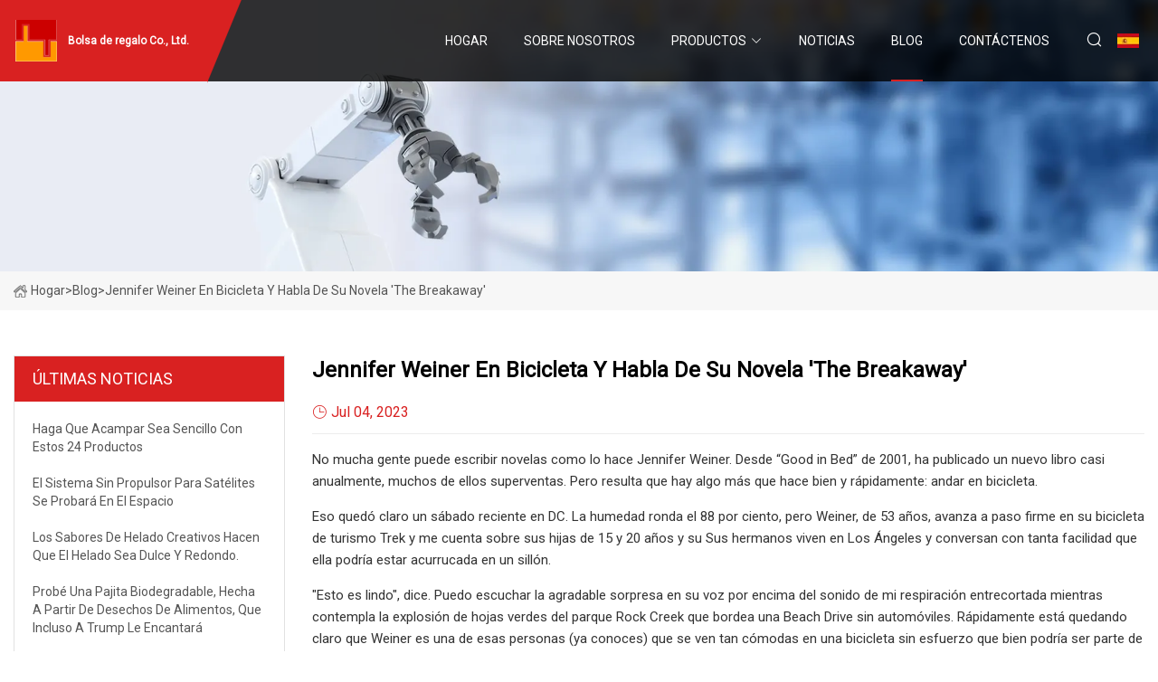

--- FILE ---
content_type: text/html; charset=utf-8
request_url: https://es.amaryllislandscapes.com/blog/jennifer-weiner-bikes-and-talks-about-her-novel-the-breakaway
body_size: 8028
content:
<!doctype html>
<html lang="es">
<head>
<meta charset="utf-8" />
<title>Jennifer Weiner en bicicleta y habla de su novela 'The Breakaway' - Bolsa de regalo Co., Ltd.</title>
<meta name="description" content="Jennifer Weiner en bicicleta y habla de su novela 'The Breakaway'" />
<meta name="keywords" content="Jennifer Weiner en bicicleta y habla de su novela 'The Breakaway'" />
<meta name="viewport" content="width=device-width, initial-scale=1.0" />
<meta name="application-name" content="Bolsa de regalo Co., Ltd." />
<meta name="twitter:card" content="summary" />
<meta name="twitter:title" content="Jennifer Weiner en bicicleta y habla de su novela 'The Breakaway' - Bolsa de regalo Co., Ltd." />
<meta name="twitter:description" content="Jennifer Weiner en bicicleta y habla de su novela 'The Breakaway'" />
<meta name="twitter:image" content="https://es.amaryllislandscapes.com/uploadimg/logo67878.png" />
<meta http-equiv="X-UA-Compatible" content="IE=edge" />
<meta property="og:site_name" content="Bolsa de regalo Co., Ltd." />
<meta property="og:type" content="article" />
<meta property="og:title" content="Jennifer Weiner en bicicleta y habla de su novela 'The Breakaway' - Bolsa de regalo Co., Ltd." />
<meta property="og:description" content="Jennifer Weiner en bicicleta y habla de su novela 'The Breakaway'" />
<meta property="og:url" content="https://es.amaryllislandscapes.com/blog/jennifer-weiner-bikes-and-talks-about-her-novel-the-breakaway" />
<meta property="og:image" content="https://es.amaryllislandscapes.com/uploadimg/logo67878.png" />
<link href="https://es.amaryllislandscapes.com/blog/jennifer-weiner-bikes-and-talks-about-her-novel-the-breakaway" rel="canonical" />
<link href="https://es.amaryllislandscapes.com/uploadimg/ico67878.png" rel="shortcut icon" type="image/x-icon" />
<link href="https://fonts.googleapis.com" rel="preconnect" />
<link href="https://fonts.gstatic.com" rel="preconnect" crossorigin />
<link href="https://fonts.googleapis.com/css2?family=Roboto:wght@400&display=swap" rel="stylesheet" />
<link href="https://es.amaryllislandscapes.com/themes/storefront/toast.css" rel="stylesheet" />
<link href="https://es.amaryllislandscapes.com/themes/storefront/red/style.css" rel="stylesheet" />
<link href="https://es.amaryllislandscapes.com/themes/storefront/red/page.css" rel="stylesheet" />
<script type="application/ld+json">
[{
"@context": "https://schema.org/",
"@type": "BreadcrumbList",
"itemListElement": [{
"@type": "ListItem",
"name": "Hogar",
"position": 1,
"item": "https://es.amaryllislandscapes.com/blog/jennifer-weiner-bikes-and-talks-about-her-novel-the-breakaway/"
},{
"@type": "ListItem",
"name": "Blog",
"position": 2,
"item": "https://es.amaryllislandscapes.com/blog"
},{
"@type": "ListItem",
"name": "Jennifer Weiner en bicicleta y habla de su novela 'The Breakaway'",
"position": 3,
"item": "https://es.amaryllislandscapes.com/blog/jennifer-weiner-bikes-and-talks-about-her-novel-the-breakaway"
}]},{
"@context": "http://schema.org",
"@type": "NewsArticle",
"mainEntityOfPage": {
"@type": "WebPage",
"@id": "https://es.amaryllislandscapes.com/blog/jennifer-weiner-bikes-and-talks-about-her-novel-the-breakaway"},
"headline": "Bolsa de regalo Co., Ltd.",
"image": {
"@type": "ImageObject",
"url": "https://es.amaryllislandscapes.com"},
"datePublished": "",
"dateModified": "",
"author": {
"@type": "Organization",
"name": "Bolsa de regalo Co., Ltd.",
"url": "https://es.amaryllislandscapes.com"},
"publisher": {
"@type": "Organization",
"name": "es.amaryllislandscapes.com",
"logo": {
"@type": "ImageObject",
"url": "https://es.amaryllislandscapes.com/uploadimg/logo67878.png"}},
"description": "Jennifer Weiner en bicicleta y habla de su novela 'The Breakaway'"
}]
</script>
<script type="text/javascript" src="//info.53hu.net/traffic.js?id=08a984h6ak"></script>
</head>
<body class="index">
<!-- header start -->
<header>
  <div class="container">
    <div class="head-logo"><a href="https://es.amaryllislandscapes.com/" title="Bolsa de regalo Co., Ltd."><img src="/uploadimg/logo67878.png" width="50" height="50" alt="Bolsa de regalo Co., Ltd."><span>Bolsa de regalo Co., Ltd.</span></a></div>
    <div class="menu-btn"><em></em><em></em><em></em></div>
    <div class="head-content">
      <nav class="nav">
        <ul>
          <li><a href="https://es.amaryllislandscapes.com/">Hogar</a></li>
          <li><a href="/about-us">Sobre nosotros</a></li>
          <li><a href="/products">Productos</a><em class="iconfont icon-xiangxia"></em>
            <ul class="submenu">
              <li><a href="/gift-bag">Bolsa de regalo</a></li>
              <li><a href="/paper-cup">Vaso de papel</a></li>
              <li><a href="/paper-straw">Paja de papel</a></li>
              <li><a href="/paper-napkins">Servilletas de papel</a></li>
              <li><a href="/wooden-cutlery">Cubiertos de madera</a></li>
              <li><a href="/disposable-paper-plates">Platos de papel desechables</a></li>
              <li><a href="/spoon-paper-straw">Cuchara Papel Pajita</a></li>
              <li><a href="/u-shape-paper-straw">Pajita de papel en forma de U</a></li>
              <li><a href="/flexible-paper-straw">Pajita de papel flexible</a></li>
              <li><a href="/straight-paper-straw">Pajita de papel recta</a></li>
              <li><a href="/golden-paper-napkins">Servilletas de papel dorado</a></li>
              <li><a href="/printed-paper-napkins">Servilletas de papel impresas</a></li>
            </ul>
          </li>
          <li><a href="/news">Noticias</a></li>
          <li class="active"><a href="/blog">Blog</a></li>
          <li><a href="/contact-us">Cont&#xE1;ctenos</a></li>
        </ul>
      </nav>
      <div class="head-search"><em class="iconfont icon-sousuo"></em></div>
      <div class="search-input">
        <input type="text" placeholder="Keyword" id="txtSearch" autocomplete="off">
        <div class="search-btn" onclick="SearchProBtn()" title="Search"><em class="iconfont icon-sousuo" aria-hidden="true"></em></div>
      </div>
      <div class="languagelist">
        <div title="Language" class="languagelist-icon"><span>Language</span></div>
        <div class="languagelist-drop"><span class="languagelist-arrow"></span>
          <ul class="languagelist-wrap">
             <li class="languagelist-active"><a href="https://es.amaryllislandscapes.com/blog/jennifer-weiner-bikes-and-talks-about-her-novel-the-breakaway"><img src="/themes/storefront/images/language/es.png" width="24" height="16" alt="Espa&#xF1;ol" title="es">Espa&#xF1;ol</a></li>
                                    <li>
                                        <a href="https://www.amaryllislandscapes.com/blog/jennifer-weiner-bikes-and-talks-about-her-novel-the-breakaway">
                                            <img src="/themes/storefront/images/language/en.png" width="24" height="16" alt="English" title="en">
                                            English
                                        </a>
                                    </li>
                                    <li>
                                        <a href="https://fr.amaryllislandscapes.com/blog/jennifer-weiner-bikes-and-talks-about-her-novel-the-breakaway">
                                            <img src="/themes/storefront/images/language/fr.png" width="24" height="16" alt="Français" title="fr">
                                            Français
                                        </a>
                                    </li>
                                    <li>
                                        <a href="https://de.amaryllislandscapes.com/blog/jennifer-weiner-bikes-and-talks-about-her-novel-the-breakaway">
                                            <img src="/themes/storefront/images/language/de.png" width="24" height="16" alt="Deutsch" title="de">
                                            Deutsch
                                        </a>
                                    </li>
                                    <li>
                                        <a href="https://it.amaryllislandscapes.com/blog/jennifer-weiner-bikes-and-talks-about-her-novel-the-breakaway">
                                            <img src="/themes/storefront/images/language/it.png" width="24" height="16" alt="Italiano" title="it">
                                            Italiano
                                        </a>
                                    </li>
                                    <li>
                                        <a href="https://pt.amaryllislandscapes.com/blog/jennifer-weiner-bikes-and-talks-about-her-novel-the-breakaway">
                                            <img src="/themes/storefront/images/language/pt.png" width="24" height="16" alt="Português" title="pt">
                                            Português
                                        </a>
                                    </li>
                                    <li>
                                        <a href="https://ja.amaryllislandscapes.com/blog/jennifer-weiner-bikes-and-talks-about-her-novel-the-breakaway"><img src="/themes/storefront/images/language/ja.png" width="24" height="16" alt="日本語" title="ja"> 日本語</a>
                                    </li>
                                    <li>
                                        <a href="https://ko.amaryllislandscapes.com/blog/jennifer-weiner-bikes-and-talks-about-her-novel-the-breakaway"><img src="/themes/storefront/images/language/ko.png" width="24" height="16" alt="한국어" title="ko"> 한국어</a>
                                    </li>
                                    <li>
                                        <a href="https://ru.amaryllislandscapes.com/blog/jennifer-weiner-bikes-and-talks-about-her-novel-the-breakaway"><img src="/themes/storefront/images/language/ru.png" width="24" height="16" alt="Русский" title="ru"> Русский</a>
                                    </li>
           </ul>
        </div>
      </div>
    </div>
  </div>
</header>
<!-- main end -->
<!-- main start -->
<main>
  <div class="inner-banner"><img src="/themes/storefront/images/inner-banner.webp" alt="Jennifer Weiner en bicicleta y habla de su novela 'The Breakaway'">
    <div class="inner-content"><a href="https://es.amaryllislandscapes.com/"><img src="/themes/storefront/images/pagenav-homeicon.webp" alt="Hogar">Hogar</a> > <span>Blog</span> > <span>Jennifer Weiner en bicicleta y habla de su novela 'The Breakaway'</span></div>
  </div>
  <div class="container">
    <div class="page-main">
      <div class="page-aside">
        <div class="aside-item">
          <div class="aside-title">&#xDA;LTIMAS NOTICIAS</div>
          <ul class="latest-news">
            <li><a href="/blog/make-camping-effortless-with-these-24-products">
              <div class="info"><span class="title">Haga que acampar sea sencillo con estos 24 productos</span></div>
              </a></li>
            <li><a href="/blog/propellantless-system-for-satellites-will-get-tested-in-space">
              <div class="info"><span class="title">El sistema sin propulsor para satélites se probará en el espacio</span></div>
              </a></li>
            <li><a href="/blog/creative-ice-cream-flavors-make-for-sweet-scoop">
              <div class="info"><span class="title">Los sabores de helado creativos hacen que el helado sea dulce y redondo.</span></div>
              </a></li>
            <li><a href="/blog/i-tried-a-biodegradable-straw-made-from-food-waste-that-even-trump-will-love">
              <div class="info"><span class="title">Probé una pajita biodegradable, hecha a partir de desechos de alimentos, que incluso a Trump le encantará</span></div>
              </a></li>
            <li><a href="/blog/60-weird-things-under-30-on-amazon-that-are-legitimately-brilliant">
              <div class="info"><span class="title">60 cosas raras por menos de 30 dólares en Amazon que son legítimamente brillantes</span></div>
              </a></li>
          </ul>
        </div>
        <div class="aside-item">
          <div class="aside-search">
            <input type="text" placeholder="Keyword" id="AsideSearch" autocomplete="off">
            <button id="AsideBtn" onclick="AsideSearch()"><em class="iconfont icon-sousuo" aria-hidden="true"></em></button>
          </div>
        </div>
      </div>
      <div class="page-content">
        <h1 class="newsdetails-title">Jennifer Weiner en bicicleta y habla de su novela 'The Breakaway'</h1>
        <div class="newsdetails-dete"><span><em class="iconfont icon-shijian"></em>Jul 04, 2023</span></div>
        <article><p> No mucha gente puede escribir novelas como lo hace Jennifer Weiner.  Desde “Good in Bed” de 2001, ha publicado un nuevo libro casi anualmente, muchos de ellos superventas.  Pero resulta que hay algo más que hace bien y rápidamente: andar en bicicleta.</p><p>Eso quedó claro un sábado reciente en DC. La humedad ronda el 88 por ciento, pero Weiner, de 53 años, avanza a paso firme en su bicicleta de turismo Trek y me cuenta sobre sus hijas de 15 y 20 años y su Sus hermanos viven en Los Ángeles y conversan con tanta facilidad que ella podría estar acurrucada en un sillón.</p><p> "Esto es lindo", dice.  Puedo escuchar la agradable sorpresa en su voz por encima del sonido de mi respiración entrecortada mientras contempla la explosión de hojas verdes del parque Rock Creek que bordea una Beach Drive sin automóviles.  Rápidamente está quedando claro que Weiner es una de esas personas (ya conoces) que se ven tan cómodas en una bicicleta sin esfuerzo que bien podría ser parte de su cuerpo.</p><p> La nueva novela de Weiner, “The Breakaway”, que se publica el martes, combina su antiguo amor por la escritura con su más reciente amor por el ciclismo.  La historia sigue a Abby, una mujer de 33 años a la deriva que espera que, mientras realiza un recorrido en bicicleta de dos semanas desde la ciudad de Nueva York hasta las Cataratas del Niágara, pueda resolver algunos de sus dilemas más confusos, es decir, si debería casarse con su amorcito. de un novio, el Dr. Mark.  Inútil, ¿o no?  - "Señor.  Bachelorette Party”, una aventura de una noche llamada Sebastian que todavía atormenta sus sueños, termina en la gira;  al igual que la madre de Abby, Eileen.  Madre e hija han tenido una relación tensa al menos desde que Eileen envió a Abby al Campamento Golden Hills, un "campamento de gordos", cuando ella tenía 13 años.</p><p> Abby ha tenido sus altibajos, pero siempre pudo contar con la bicicleta.  Ha sido un santuario desde el momento en que su padre soltó el respaldo del asiento de su bicicleta y ella se dio cuenta de que no se iba a caer.  Al contrario: “Me sentí como si estuviera flotando.  Parecía volar.  Se sentía como si estuviera lejos de todo lo que la lastimaba”.</p><p> La portada del libro, una parte del cual adorna la camiseta que usa Weiner, muestra a una mujer andando en bicicleta por una carretera serpenteante.  Esto es acertado, dado nuestro propio camino sinuoso, incluido un giro equivocado (culpa mía, no de Weiner, aunque ella rápidamente nos hace avanzar en la dirección correcta) que nos lleva al desayuno y a muchos cafés helados en un restaurante donde una camarera horrorizada toma uno. mira nuestros rostros empapados y sonrojados y pregunta: "¿Hasta dónde llegaste?"</p><p> ¿Cómo decirle, entre secarnos la frente con servilletas de papel, que no llevamos tanto tiempo en esto?  De hecho, no hemos llegado tan lejos como está acostumbrado Weiner.</p><p> Una de sus atracciones favoritas, “un gran día”, se extiende 70 millas desde su casa en Filadelfia.  El destino es Atlantic City y la sensación de logro es inmensa.  “Hay un momento en el que llegas a una curva y ves el Atlántico”, explica, imaginándose allí, “y ves los casinos a lo lejos y ves el malecón, y esa es la línea de meta.  Estoy casi allí."</p><p> Quizás no sea sorprendente que Weiner piense mejor mientras se mueve, y le resulta difícil quedarse quieta para escribir a menos que haya hecho algún tipo de ejercicio.  Entonces, cuando comenzó la pandemia, redescubrió el ciclismo, a veces como parte del Bicycle Club of Philadelphia, durante la era del distanciamiento social.</p><p> Pero cuando a la madre de Weiner le diagnosticaron cáncer de páncreas en marzo de 2021 y murió apenas dos meses después, andar en bicicleta se convirtió en algo más vital que el movimiento;  se convirtió en un mecanismo de supervivencia.</p><p> ¿Hasta dónde hay que llegar para superar su dolor?  Al principio, Weiner andaba en bicicleta aproximadamente 20 millas, y ese tipo de distancia la agotaría lo suficiente como para detener el zumbido de su cerebro, al menos temporalmente.</p><p> “Pero, como ocurre con cualquier otra cosa, cada vez se necesita más para llegar a ese lugar”, dice.  “Entonces son como 30 millas, 40 millas, 50 millas, 60 millas.  Y no creo que alguna vez se haya vuelto insalubre, pero definitivamente estaba consciente del hecho de que llegará un día en el que ya no podré andar en bicicleta, como si el sol se estuviera poniendo y hiciera frío aquí afuera”.</p><p> Cuando llegó el momento de escribir otro libro (y para Weiner, siempre es momento de escribir otro libro), su fijación se convirtió en parte de la trama.  No solo fue un homenaje a su madre, quien enseñó a montar a Weiner y a sus dos hijas, sino que también reflejó lo que se había convertido en una parte tan importante de su existencia.</p><p> "Sabía que quería escribir sobre ciclismo, porque esa era mi vida en ese momento", dice Weiner.  “Iba a todos estos paseos en bicicleta y escuchaba todas estas grandes historias y veía a todos estos personajes.  Y un viaje en bicicleta me parecía un buen vehículo: empiezas en un lugar y terminas en otro”.</p><p> La novela también contiene algunos personajes reales, incluidas dos parejas mayores con algunas inclinaciones cachondas.  Pero lo más memorable puede ser el de dos grupos de madres e hijas cuyos vínculos se han visto tensos por expectativas poco razonables y secretos tóxicos.  Eileen ha estado siguiendo el caso de Abby toda su vida para perder peso.  En un momento, Abby se pregunta “si Eileen realmente hubiera preferido una hija anoréxica a una gorda”.  Mientras tanto, Lily, de 37 años, que está casada con un predicador pero hace el viaje sola con su hijo de 15 años, Morgan, no entiende por qué su hija se ha vuelto tan llorosa y taciturna.  Respuesta: Está embarazada y le aterra que sus padres cristianos, conservadores, la obliguen a quedarse con el bebé.</p><p> Si seguir el ritmo de Weiner en bicicleta es un desafío, también lo es leer sobre las innumerables formas en que las mamás pueden alienar a sus hijas.  Excepto que, a medida que avanza la historia, queda claro que estas madres no son villanas.</p><p> "Todos los padres hacen lo mejor que pueden con lo que tienen", dice Weiner.  “El problema es que muchas veces lo que tienen es trauma, daño y malos mensajes en sus cabezas”.</p><p> Como suele hacer en sus novelas, Weiner complica la narrativa con toques de matices (los villanos pueden ser víctimas, incluso un hombre que es avergonzado públicamente en TikTok como #KissingBandit) al tiempo que se asegura de que los personajes que nos importan aterricen.  “The Breakaway” también reitera un mensaje que Weiner ha transmitido antes: el peso de una mujer no dicta su probabilidad de tener un final feliz.  Ése es un hilo conductor en muchas de las novelas de Weiner y es una elección consciente.  Cuando Weiner alcanzaba la mayoría de edad, el arco de un personaje de talla grande casi siempre implicaba perder peso.</p><p> “Lo único que vi cuando era niña fueron las historias de Cenicienta”, dice.  “Los libros de Judith Krantz donde el personaje pesa 217 libras (nunca olvidaré ese número) y ella va a París y pierde 80 libras.  Y yo digo: '¿Quién va a París y pierde peso?'”</p><p>Fue un acto de resistencia bien recibido cuando Weiner comenzó a escribir los libros que quería leer.</p><p> Después de todo, aunque Abby tiene sus problemas, su tamaño no influye en lo divertida, capaz e inteligente que sea.  Puede transportar a un grupo de inadaptados a través de cientos de millas con autoridad y, lo que es aún más impresionante (al menos para este lector), puede cambiar un piso con facilidad.</p><p> Weiner admite que, si bien ella, al igual que Abby, sabe cómo cambiar una llanta, es un proceso que requiere mucho tiempo.  Ella no es más que autosuficiente, pero tampoco tiene reparos en pedir u obtener ayuda.</p><p> “Lo que he descubierto es que, como mujer, si te paras frente a tu bicicleta y pareces despistada, un hombre vendrá y te la arreglará”, dice.  A veces, explica entre risas, varios hombres se detienen para ayudar y luego discuten sobre cómo hacerlo bien.  "Por un lado, me siento mal por estar jugando con tropos sexistas, pero por otro lado, si quieres cambiar mi llanta pinchada, te lo dejaré".</p><p> Afortunadamente, no tenemos que probar su teoría.  El mayor desafío que tenemos por delante es volver a montar en bicicleta con el estómago lleno y los músculos rígidos.  La temperatura ha subido aún más a medida que volvemos por donde vinimos, pero Weiner vuelve a la rutina.  La mujer en la portada de su libro sube una colina y toma una curva cerrada, pero el autor que la inventó sigue adelante.</p><p>Participamos en el Programa de Asociados de Amazon Services LLC, un programa de publicidad de afiliados diseñado para proporcionarnos un medio para ganar tarifas al vincularnos a Amazon.com y sitios afiliados.</p></article>
        <div class="sharewrap"></div>
        <div class="prodetails-link">
          <div class="item prev"><em class="iconfont icon-xiangzuo"></em>anterior: <a href="/blog/discover-kelly-wearstler-serax-tableware-collection">Descubra la colecci&#xF3;n de vajillas Kelly Wearstler Serax</a></div>
          <div class="item next"><a href="/blog/the-oklahoman">El oklahoman</a> :pr&#xF3;ximo<em class="iconfont icon-xiangyou"></em></div>
        </div>
        <div class="prodetails-feedback" id="send">
          <div class="pro-description"></div>
          <input type="hidden" id="in-domain" value="es.amaryllislandscapes.com">
          <div class="feedback">
            <div class="item">
              <label>Nombre: <span>*</span></label>
              <input type="text" id="in-name">
            </div>
            <div class="item">
              <label>Correo electr&#xF3;nico: <span>*</span></label>
              <input type="text" id="in-email">
            </div>
            <div class="item">
              <label>Tel&#xE9;fono/WhatsApp: <span>*</span></label>
              <input type="text" id="in-phone">
            </div>
            <div class="item">
              <label>Sujeto: <span>*</span></label>
              <input type="text" id="in-subject">
            </div>
            <div class="item">
              <label>Contenido: <span>*</span></label>
              <textarea name="" id="in-content"></textarea>
            </div>
            <div class="sendbtn" id="SubmitName" onclick="SendInquiry()"><span>M&#xE1;ndanos</span></div>
          </div>
        </div>
      </div>
    </div>
  </div>
</main>
 
<!-- main end -->
<!-- footer start -->
<footer>
  <div class="container">
    <div class="foot-item foot-item1"><a href="https://es.amaryllislandscapes.com/" class="foot-logo" title="Bolsa de regalo Co., Ltd."><img src="/uploadimg/logo67878.png" width="50" height="50" alt="Bolsa de regalo Co., Ltd."></a>
      <div class="foot-newsletter">
        <input id="newsletterInt" placeholder="Your Email Address" type="text">
        <button id="newsletterBtn" title="Email"><em class="iconfont icon-zhixiangyou"></em></button>
      </div>
      <div id="newsletter-hint"></div>
      <p class="newsletter-tip">&#xBF;Tengo una pregunta?<a href="https://es.amaryllislandscapes.com/">Haga clic aqu&#xED;</a></p>
      <div class="foot-share"><a href="#" rel="nofollow" title="facebook"><em class="iconfont icon-facebook"></em></a><a href="#" rel="nofollow" title="linkedin"><em class="iconfont icon-linkedin"></em></a><a href="#" rel="nofollow" title="twitter"><em class="iconfont icon-twitter-fill"></em></a><a href="#" rel="nofollow" title="youtube"><em class="iconfont icon-youtube"></em></a><a href="#" rel="nofollow" title="instagram"><em class="iconfont icon-instagram"></em></a><a href="#" rel="nofollow" title="TikTok"><em class="iconfont icon-icon_TikTok"></em></a></div>
    </div>
    <div class="foot-item foot-item2">
      <div class="foot-title">ENLACES R&#xC1;PIDOS</div>
      <ul>
        <li><a href="https://es.amaryllislandscapes.com/">Hogar</a></li>
        <li><a href="/about-us">Sobre nosotros</a></li>
        <li><a href="/products">Productos</a></li>
        <li><a href="/news">Noticias</a></li>
        <li><a href="/blog">Blog</a></li>
        <li><a href="/contact-us">Cont&#xE1;ctenos</a></li>
        <li><a href="/sitemap.xml">mapa del sitio</a></li>
        <li><a href="/privacy-policy">Privacy Policy</a></li>
      </ul>
    </div>
    <div class="foot-item foot-item3">
      <div class="foot-title">CATEGORIA DE PRODUCTO</div>
      <ul>
        <li><a href="/gift-bag">Bolsa de regalo</a></li>
        <li><a href="/paper-cup">Vaso de papel</a></li>
        <li><a href="/paper-straw">Paja de papel</a></li>
        <li><a href="/paper-napkins">Servilletas de papel</a></li>
        <li><a href="/wooden-cutlery">Cubiertos de madera</a></li>
        <li><a href="/disposable-paper-plates">Platos de papel desechables</a></li>
        <li><a href="/spoon-paper-straw">Cuchara Papel Pajita</a></li>
        <li><a href="/u-shape-paper-straw">Pajita de papel en forma de U</a></li>
      </ul>
    </div>
    <div class="foot-item foot-item4">
      <div class="foot-title">EMPRESA ASOCIADA</div>
      <ul>
      </ul>
    </div>
  </div>
  <div class="foot-copyright">
    <p>Copyright &copy; es.amaryllislandscapes.com, Todos los derechos reservados.&nbsp;&nbsp;Correo electr&#xF3;nico: <a href="jack@amaryllislandscapes.com" target="_blank"><span class="__cf_email__" data-cfemail="6a000b09012a0b070b181306060319060b040e19090b1a0f1944090507">[email&#160;protected]</span></a></p>
  </div>
  <div class="gotop"><em class="iconfont icon-xiangshang"></em></div>
</footer>
<!-- footer end -->
 
<!-- script start -->
<script data-cfasync="false" src="/cdn-cgi/scripts/5c5dd728/cloudflare-static/email-decode.min.js"></script><script src="https://es.amaryllislandscapes.com/themes/storefront/js/jquery3.6.1.js"></script>
<script src="https://es.amaryllislandscapes.com/themes/storefront/js/vanilla-lazyload.js"></script>
<script src="https://es.amaryllislandscapes.com/themes/storefront/js/toast.js"></script>
<script src="https://es.amaryllislandscapes.com/themes/storefront/js/style.js"></script>
<script src="https://es.amaryllislandscapes.com/themes/storefront/js/page.js"></script>
<script src="https://es.amaryllislandscapes.com/themes/storefront/js/axios.min.js"></script>
<script src="https://es.amaryllislandscapes.com/themes/storefront/js/contact.js"></script>
<script src="https://es.amaryllislandscapes.com/themes/storefront/js/share.js"></script>
<script defer src="https://static.cloudflareinsights.com/beacon.min.js/vcd15cbe7772f49c399c6a5babf22c1241717689176015" integrity="sha512-ZpsOmlRQV6y907TI0dKBHq9Md29nnaEIPlkf84rnaERnq6zvWvPUqr2ft8M1aS28oN72PdrCzSjY4U6VaAw1EQ==" data-cf-beacon='{"version":"2024.11.0","token":"c45ed12facfb418cb5db99180f7b3f14","r":1,"server_timing":{"name":{"cfCacheStatus":true,"cfEdge":true,"cfExtPri":true,"cfL4":true,"cfOrigin":true,"cfSpeedBrain":true},"location_startswith":null}}' crossorigin="anonymous"></script>
</body>
</html>
